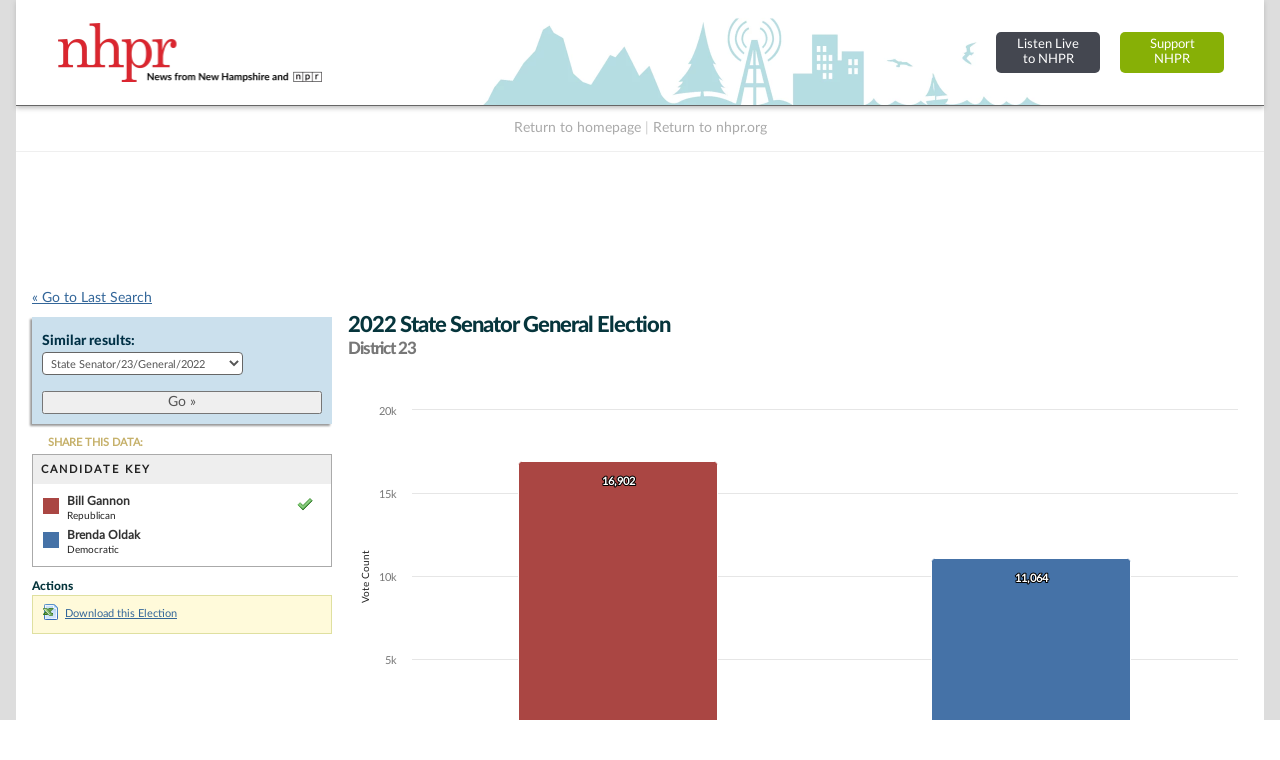

--- FILE ---
content_type: text/html; charset=UTF-8
request_url: https://nh.electionstats.com/elections/jump_list/154977/
body_size: 983
content:
<div class="input select"><label for="election_id">Similar results: </label><select name="data[election_id]" id="election_id">
<option value="">Choose one...</option>
<option value="171334">State Senator/23/General/2024</option>
<option value="171031">State Senator/23/Republican/2024</option>
<option value="171007">State Senator/23/Democratic/2024</option>
<option value="154977" selected="selected">State Senator/23/General/2022</option>
<option value="153489">State Senator/23/Republican/2022</option>
<option value="153254">State Senator/23/Democratic/2022</option>
<option value="144957">State Senator/23/General/2020</option>
<option value="145738">State Senator/23/Republican/2020</option>
<option value="145510">State Senator/23/Democratic/2020</option>
<option value="133832">State Senator/23/General/2018</option>
<option value="132647">State Senator/23/Republican/2018</option>
<option value="133481">State Senator/23/Democratic/2018</option>
<option value="133457">State Senator/23/Libertarian/2018</option>
<option value="81960">State Senator/23/General/2016</option>
<option value="81560">State Senator/23/Republican/2016</option>
<option value="81557">State Senator/23/Democratic/2016</option>
<option value="48664">State Senator/23/General/2014</option>
<option value="49282">State Senator/23/Republican/2014</option>
<option value="48974">State Senator/23/Democratic/2014</option>
<option value="49590">State Senator/23/General/2012</option>
<option value="50205">State Senator/23/Republican/2012</option>
<option value="49898">State Senator/23/Democratic/2012</option>
<option value="50586">State Senator/23/General/2010</option>
<option value="50929">State Senator/23/Republican/2010</option>
<option value="50793">State Senator/23/Democratic/2010</option>
<option value="51207">State Senator/23/General/2008</option>
<option value="51550">State Senator/23/Republican/2008</option>
<option value="51415">State Senator/23/Democratic/2008</option>
<option value="51829">State Senator/23/General/2006</option>
<option value="52241">State Senator/23/Republican/2006</option>
<option value="52035">State Senator/23/Democratic/2006</option>
<option value="52436">State Senator/23/General/2004</option>
<option value="53270">State Senator/23/Republican/2004</option>
<option value="53062">State Senator/23/Democratic/2004</option>
<option value="55893">State Senator/23/General/2002</option>
<option value="56276">State Senator/23/Republican/2002</option>
<option value="56085">State Senator/23/Democratic/2002</option>
<option value="54994">State Senator/23/General/2000</option>
<option value="55591">State Senator/23/Republican/2000</option>
<option value="55293">State Senator/23/Democratic/2000</option>
<option value="57800">State Senator/23/General/1998</option>
<option value="57937">State Senator/23/Republican/1998</option>
<option value="57904">State Senator/23/Democratic/1998</option>
<option value="58075">State Senator/23/General/1996</option>
<option value="58184">State Senator/23/Republican/1996</option>
<option value="58208">State Senator/23/Democratic/1996</option>
<option value="58525">State Senator/23/General/1994</option>
<option value="58348">State Senator/23/Republican/1994</option>
<option value="58372">State Senator/23/Democratic/1994</option>
<option value="59613">State Senator/23/General/1992</option>
<option value="58653">State Senator/23/Republican/1992</option>
<option value="58674">State Senator/23/Democratic/1992</option>
<option value="59836">State Senator/23/General/1990</option>
<option value="59193">State Senator/23/Republican/1990</option>
<option value="59209">State Senator/23/Democratic/1990</option>
<option value="60113">State Senator/23/General/1988</option>
<option value="59954">State Senator/23/Republican/1988</option>
<option value="59975">State Senator/23/Democratic/1988</option>
<option value="60634">State Senator/23/General/1986</option>
<option value="60484">State Senator/23/Republican/1986</option>
<option value="60501">State Senator/23/Democratic/1986</option>
<option value="61317">State Senator/23/General/1984</option>
<option value="61116">State Senator/23/Republican/1984</option>
<option value="61140">State Senator/23/Democratic/1984</option>
<option value="61635">State Senator/23/General/1982</option>
<option value="61435">State Senator/23/Republican/1982</option>
<option value="61459">State Senator/23/Democratic/1982</option>
<option value="61967">State Senator/23/General/1980</option>
<option value="61756">State Senator/23/Republican/1980</option>
<option value="61780">State Senator/23/Democratic/1980</option>
<option value="62296">State Senator/23/General/1978</option>
<option value="62084">State Senator/23/Republican/1978</option>
<option value="62108">State Senator/23/Democratic/1978</option>
<option value="62621">State Senator/23/General/1976</option>
<option value="62414">State Senator/23/Republican/1976</option>
<option value="62438">State Senator/23/Democratic/1976</option>
<option value="62945">State Senator/23/General/1974</option>
<option value="62738">State Senator/23/Republican/1974</option>
<option value="62762">State Senator/23/Democratic/1974</option>
<option value="63276">State Senator/23/General/1972</option>
<option value="63068">State Senator/23/Republican/1972</option>
<option value="63092">State Senator/23/Democratic/1972</option>
<option value="63599">State Senator/23/General/1970</option>
<option value="63391">State Senator/23/Republican/1970</option>
<option value="63415">State Senator/23/Democratic/1970</option>
</select></div>  
  <div class="submit"><input id="btn_go_election" type="submit" value="Go &raquo;"/></div>  
  <script type="text/javascript">
	$('#btn_go_election').bind('click',function(Event) {
		var id = $('select#election_id').val();
		
		if(!id) { return false; }
		
		window.location = '/elections/view/'+id+'/';										
		
	});
  </script>

--- FILE ---
content_type: text/html; charset=utf-8
request_url: https://www.google.com/recaptcha/api2/aframe
body_size: 267
content:
<!DOCTYPE HTML><html><head><meta http-equiv="content-type" content="text/html; charset=UTF-8"></head><body><script nonce="pY6GjyrYsbXROkTSDLumfA">/** Anti-fraud and anti-abuse applications only. See google.com/recaptcha */ try{var clients={'sodar':'https://pagead2.googlesyndication.com/pagead/sodar?'};window.addEventListener("message",function(a){try{if(a.source===window.parent){var b=JSON.parse(a.data);var c=clients[b['id']];if(c){var d=document.createElement('img');d.src=c+b['params']+'&rc='+(localStorage.getItem("rc::a")?sessionStorage.getItem("rc::b"):"");window.document.body.appendChild(d);sessionStorage.setItem("rc::e",parseInt(sessionStorage.getItem("rc::e")||0)+1);localStorage.setItem("rc::h",'1769127639838');}}}catch(b){}});window.parent.postMessage("_grecaptcha_ready", "*");}catch(b){}</script></body></html>